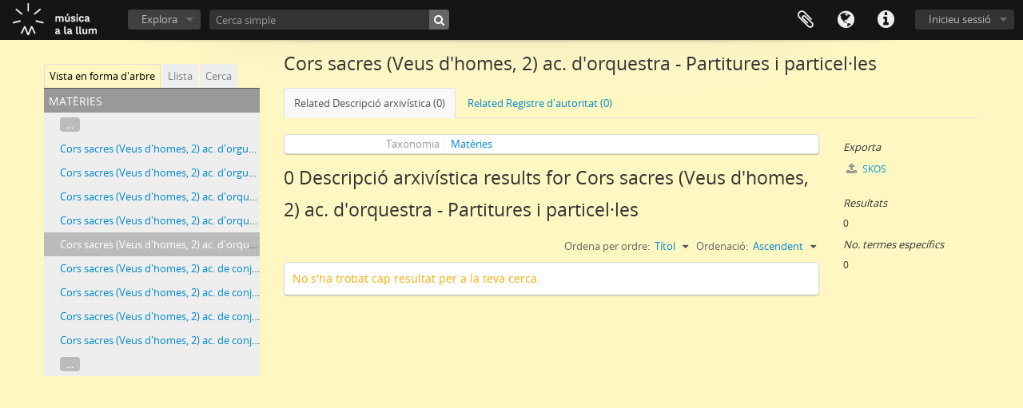

--- FILE ---
content_type: text/html; charset=utf-8
request_url: http://atom.musicaalallum.es/index.php/cors-sacres-veus-dhomes-2-amb-orquestra-partitures-i-particel-les
body_size: 7802
content:
<!DOCTYPE html>
<html lang="ca" dir="ltr">
  <head>
        <meta http-equiv="Content-Type" content="text/html; charset=utf-8" />
<meta http-equiv="X-Ua-Compatible" content="IE=edge,chrome=1" />
    <meta name="title" content="Cors sacres (Veus d&#039;homes, 2) ac. d&#039;orquestra - Partitures i particel·les - Música a la llum" />
<meta name="description" content="Access to memory - Open information management toolkit" />
<meta name="viewport" content="initial-scale=1.0, user-scalable=no" />
    <title>Cors sacres (Veus d&#039;homes, 2) ac. d&#039;orquestra - Partitures i particel·les - Música a la llum</title>
    <link rel="shortcut icon" href="/favicon.ico"/>
    <link media="all" href="/plugins/arDominionPlugin/css/main.css" rel="stylesheet" type="text/css" />
            <script src="/vendor/jquery.js" type="text/javascript"></script>
<script src="/plugins/sfDrupalPlugin/vendor/drupal/misc/drupal.js" type="text/javascript"></script>
<script src="/vendor/yui/yahoo-dom-event/yahoo-dom-event.js" type="text/javascript"></script>
<script src="/vendor/yui/element/element-min.js" type="text/javascript"></script>
<script src="/vendor/yui/button/button-min.js" type="text/javascript"></script>
<script src="/vendor/yui/container/container_core-min.js" type="text/javascript"></script>
<script src="/vendor/yui/menu/menu-min.js" type="text/javascript"></script>
<script src="/vendor/modernizr.js" type="text/javascript"></script>
<script src="/vendor/jquery-ui.js" type="text/javascript"></script>
<script src="/vendor/jquery.ui.resizable.min.js" type="text/javascript"></script>
<script src="/vendor/jquery.expander.js" type="text/javascript"></script>
<script src="/vendor/jquery.masonry.js" type="text/javascript"></script>
<script src="/vendor/jquery.imagesloaded.js" type="text/javascript"></script>
<script src="/vendor/bootstrap/js/bootstrap.js" type="text/javascript"></script>
<script src="/vendor/URI.js" type="text/javascript"></script>
<script src="/vendor/meetselva/attrchange.js" type="text/javascript"></script>
<script src="/js/qubit.js" type="text/javascript"></script>
<script src="/js/treeView.js" type="text/javascript"></script>
<script src="/js/clipboard.js" type="text/javascript"></script>
<script src="/js/blank.js" type="text/javascript"></script>
<script src="/js/dominion.js" type="text/javascript"></script>
  <script type="text/javascript">
//<![CDATA[
jQuery.extend(Qubit, {"relativeUrlRoot":""});
//]]>
</script></head>
  <body class="yui-skin-sam term index">

    
    


<header id="top-bar">

      <a id="logo" rel="home" href="/index.php/" title=""><img alt="AtoM" src="/images/logo.png" /></a>  
  
  <nav>

    
  <div id="user-menu">
    <button class="top-item top-dropdown" data-toggle="dropdown" data-target="#"
      aria-expanded="false">
        Inicieu sessió    </button>

    <div class="top-dropdown-container">

      <div class="top-dropdown-arrow">
        <div class="arrow"></div>
      </div>

      <div class="top-dropdown-header">
        <h2>Esteu registrat? </h2>
      </div>

      <div class="top-dropdown-body">

        <form action="/index.php/user/login" method="post">
          <input type="hidden" name="next" value="http://atom.musicaalallum.es/index.php/cors-sacres-veus-dhomes-2-amb-orquestra-partitures-i-particel-les" id="next" />
          <div class="form-item form-item-email">
  <label for="email">Correu electrònic  <span class="form-required" title="This field is required.">*</span></label>
  <input type="text" name="email" id="email" />
  
</div>

          <div class="form-item form-item-password">
  <label for="password">Contrasenya <span class="form-required" title="This field is required.">*</span></label>
  <input type="password" name="password" autocomplete="off" id="password" />
  
</div>

          <button type="submit">Inicieu sessió</button>

        </form>

      </div>

      <div class="top-dropdown-bottom"></div>

    </div>
  </div>


    <div id="quick-links-menu" data-toggle="tooltip" data-title="Dreceres">

  <button class="top-item" data-toggle="dropdown" data-target="#" aria-expanded="false">Dreceres</button>

  <div class="top-dropdown-container">

    <div class="top-dropdown-arrow">
      <div class="arrow"></div>
    </div>

    <div class="top-dropdown-header">
      <h2>Dreceres</h2>
    </div>

    <div class="top-dropdown-body">
      <ul>
                              <li><a href="/index.php/" title="Inici">Inici</a></li>
                                        <li><a href="/index.php/about" title="Quant a">Quant a</a></li>
                                        <li><a href="http://docs.accesstomemory.org/" title="Ajuda">Ajuda</a></li>
                                                                                              <li><a href="/index.php/privacy" title="Política de privacitat">Política de privacitat</a></li>
                        </ul>
    </div>

    <div class="top-dropdown-bottom"></div>

  </div>

</div>

          <div id="language-menu" data-toggle="tooltip" data-title="Idioma">

  <button class="top-item" data-toggle="dropdown" data-target="#" aria-expanded="false">Idioma</button>

  <div class="top-dropdown-container">

    <div class="top-dropdown-arrow">
      <div class="arrow"></div>
    </div>

    <div class="top-dropdown-header">
      <h2>Idioma</h2>
    </div>

    <div class="top-dropdown-body">
      <ul>
                  <li>
            <a href="/index.php/cors-sacres-veus-dhomes-2-amb-orquestra-partitures-i-particel-les?sf_culture=en&amp;sort=alphabetic&amp;sortDir=asc&amp;listLimit=100" title="English">English</a>          </li>
                  <li>
            <a href="/index.php/cors-sacres-veus-dhomes-2-amb-orquestra-partitures-i-particel-les?sf_culture=es&amp;sort=alphabetic&amp;sortDir=asc&amp;listLimit=100" title="español">español</a>          </li>
                  <li class="active">
            <a href="/index.php/cors-sacres-veus-dhomes-2-amb-orquestra-partitures-i-particel-les?sf_culture=ca&amp;sort=alphabetic&amp;sortDir=asc&amp;listLimit=100" title="català">català</a>          </li>
              </ul>
    </div>

    <div class="top-dropdown-bottom"></div>

  </div>

</div>
    
    <div id="clipboard-menu" data-toggle="tooltip" data-title="Porta-retalls" data-clipboard-status-url="/index.php/user/clipboardStatus" data-alert-message="Note: clipboard items unclipped in this page will be removed from the clipboard when the page is refreshed. You can re-select them now, or reload the page to remove them completely. Using the sort or print preview buttons will also cause a page reload - so anything currently deselected will be lost!">

  <button class="top-item" data-toggle="dropdown" data-target="#" aria-expanded="false">
    Porta-retalls  </button>

  <div class="top-dropdown-container">

    <div class="top-dropdown-arrow">
      <div class="arrow"></div>
    </div>

    <div class="top-dropdown-header">
      <h2>Porta-retalls</h2>
      <span id="count-block" data-information-object-label="Descripció arxivística" data-actor-object-label="Registre d'autoritat" data-repository-object-label="Institució arxivística"></span>
    </div>

    <div class="top-dropdown-body">
      <ul>
        <li class="leaf" id="node_clearClipboard"><a href="/index.php/user/clipboardClear" title="Eliminar la selecció">Eliminar la selecció</a></li><li class="leaf" id="node_goToClipboard"><a href="/index.php/user/clipboard" title="Visualitzar la selecció">Visualitzar la selecció</a></li><li class="leaf" id="node_Load clipboard"><a href="/index.php/user/clipboardLoad" title="Carrega la selecció">Carrega la selecció</a></li><li class="leaf" id="node_saveClipboard"><a href="/index.php/user/clipboardSave" title="Guarda la selecció">Guarda la selecció</a></li>      </ul>
    </div>

    <div class="top-dropdown-bottom"></div>

  </div>

</div>

    
  </nav>

  <div id="search-bar">

    <div id="browse-menu">

  <button class="top-item top-dropdown" data-toggle="dropdown" data-target="#" aria-expanded="false">Explora</button>

  <div class="top-dropdown-container top-dropdown-container-right">

    <div class="top-dropdown-arrow">
      <div class="arrow"></div>
    </div>

    <div class="top-dropdown-header">
      <h2>Explora</h2>
    </div>

    <div class="top-dropdown-body">
      <ul>
        <li class="active leaf" id="node_browseRepositories"><a href="/index.php/repository/browse" title="Institucions arxivístiques">Institucions arxivístiques</a></li><li class="leaf" id="node_browseActors"><a href="/index.php/actor/browse" title="Registres d&#039;autoritat">Registres d&#039;autoritat</a></li><li class="leaf" id="node_browseInformationObjects"><a href="/index.php/informationobject/browse" title="Descripcions arxivístiques">Descripcions arxivístiques</a></li><li class="leaf" id="node_browseSubjects"><a href="/index.php/taxonomy/index/id/35" title="Matèries">Matèries</a></li><li class="leaf" id="node_browseFunctions"><a href="/index.php/function/browse" title="Funcions">Funcions</a></li><li class="leaf" id="node_browsePlaces"><a href="/index.php/taxonomy/index/id/42" title="Llocs">Llocs</a></li><li class="leaf" id="node_browseDigitalObjects"><a href="/index.php/informationobject/browse?view=card&amp;onlyMedia=1&amp;topLod=0" title="Objectes digitals">Objectes digitals</a></li>      </ul>
    </div>

    <div class="top-dropdown-bottom"></div>

  </div>

</div>

    <div id="search-form-wrapper" role="search">

  <h2>Cerca </h2>

  <form action="/index.php/informationobject/browse" data-autocomplete="/index.php/search/autocomplete" autocomplete="off">

    <input type="hidden" name="topLod" value="0"/>
    <input type="hidden" name="sort" value="relevance"/>

          <input type="text" name="query" value="" placeholder="Cerca simple"/>
    
    <button><span>Cerca </span></button>

    <div id="search-realm" class="search-popover">

      
        <div>
          <label>
                          <input name="repos" type="radio" value checked="checked" data-placeholder="Cerca ">
                        Cerca global           </label>
        </div>

        
        
      
      <div class="search-realm-advanced">
        <a href="/index.php/informationobject/browse?showAdvanced=1&topLod=0">
          Cerca avançada &nbsp;&raquo;
        </a>
      </div>

    </div>

  </form>

</div>

  </div>

  
</header>


    
    <div id="wrapper" class="container" role="main">

      
        
      <div class="row">

        <div class="span3">

          <div id="sidebar">

            
  <div class="sidebar-lowering-sort">

  
    
      <ul id="treeview-menu" class="nav nav-tabs">
      <li class="active">
        <a href="#treeview" data-toggle="#treeview">
          Vista en forma d'arbre        </a>
      </li>
      <li>
        <a href="#treeview-list" data-toggle="#treeview-list">
          Llista        </a>
      </li>
      <li>
        <a href="#treeview-search" data-toggle="#treeview-search">
          Cerca         </a>
      </li>
    </ul>
  
  <div id="treeview" class="treeview-term" data-current-id="3263" data-browser="false">

    <div id="treeview-header">
      <p>Matèries</p>
    </div>

    <ul class="unstyled">

                    
            
                          <li class="more" data-xhr-location="/index.php/cors-sacres-veus-dhomes-2-amb-orgue-partitures-vocals/term/treeView" data-content=""><a href="#">...</a></li>        
                                      <li data-xhr-location="/index.php/cors-sacres-veus-dhomes-2-amb-orgue-partitures-vocals/term/treeView" data-content="Cors sacres (Veus d'homes, 2) ac. d'orgue - Partitures vocals"><a href="/index.php/cors-sacres-veus-dhomes-2-amb-orgue-partitures-vocals" title="Cors sacres (Veus d'homes, 2) ac. d'orgue - Partitures vocals">Cors sacres (Veus d'homes, 2) ac. d'orgue - Partitures vocals</a></li>                      <li data-xhr-location="/index.php/cors-sacres-veus-dhomes-2-amb-orgue-partitures-vocals-i-particel-les/term/treeView" data-content="Cors sacres (Veus d'homes, 2) ac. d'orgue - Partitures vocals i particel·les"><a href="/index.php/cors-sacres-veus-dhomes-2-amb-orgue-partitures-vocals-i-particel-les" title="Cors sacres (Veus d'homes, 2) ac. d'orgue - Partitures vocals i particel·les">Cors sacres (Veus d'homes, 2) ac. d'orgue - Partitures vocals i particel·les</a></li>                      <li data-xhr-location="/index.php/cors-sacres-veus-dhomes-2-amb-orquestra-guions-i-particel-les/term/treeView" data-content="Cors sacres (Veus d'homes, 2) ac. d'orquestra - Guions i particel·les"><a href="/index.php/cors-sacres-veus-dhomes-2-amb-orquestra-guions-i-particel-les" title="Cors sacres (Veus d'homes, 2) ac. d'orquestra - Guions i particel·les">Cors sacres (Veus d'homes, 2) ac. d'orquestra - Guions i particel·les</a></li>                      <li data-xhr-location="/index.php/cors-sacres-veus-dhomes-2-amb-orquestra-particel-les/term/treeView" data-content="Cors sacres (Veus d'homes, 2) ac. d'orquestra - Particel·les"><a href="/index.php/cors-sacres-veus-dhomes-2-amb-orquestra-particel-les" title="Cors sacres (Veus d'homes, 2) ac. d'orquestra - Particel·les">Cors sacres (Veus d'homes, 2) ac. d'orquestra - Particel·les</a></li>                  
      
            <li class="active" data-xhr-location="/index.php/cors-sacres-veus-dhomes-2-amb-orquestra-partitures-i-particel-les/term/treeView" data-content="Cors sacres (Veus d'homes, 2) ac. d'orquestra - Partitures i particel·les"><a href="/index.php/cors-sacres-veus-dhomes-2-amb-orquestra-partitures-i-particel-les" title="Cors sacres (Veus d'homes, 2) ac. d'orquestra - Partitures i particel·les">Cors sacres (Veus d'homes, 2) ac. d'orquestra - Partitures i particel·les</a></li>
            
                                      <li data-xhr-location="/index.php/cors-sacres-veus-dhomes-2-ac-de-conjunt-instrumental-arranjaments-particel-les/term/treeView" data-content="Cors sacres (Veus d'homes, 2) ac. de conjunt instrumental - Arranjaments - Particel·les"><a href="/index.php/cors-sacres-veus-dhomes-2-ac-de-conjunt-instrumental-arranjaments-particel-les" title="Cors sacres (Veus d'homes, 2) ac. de conjunt instrumental - Arranjaments - Particel·les">Cors sacres (Veus d'homes, 2) ac. de conjunt instrumental - Arranjaments - Particel·les</a></li>                      <li data-xhr-location="/index.php/cors-sacres-veus-dhomes-2-ac-de-conjunt-instrumental-particel-les/term/treeView" data-content="Cors sacres (Veus d'homes, 2) ac. de conjunt instrumental - Particel·les"><a href="/index.php/cors-sacres-veus-dhomes-2-ac-de-conjunt-instrumental-particel-les" title="Cors sacres (Veus d'homes, 2) ac. de conjunt instrumental - Particel·les">Cors sacres (Veus d'homes, 2) ac. de conjunt instrumental - Particel·les</a></li>                      <li data-xhr-location="/index.php/cors-sacres-veus-dhomes-2-ac-de-conjunt-instrumental-partitures/term/treeView" data-content="Cors sacres (Veus d'homes, 2) ac. de conjunt instrumental - Partitures"><a href="/index.php/cors-sacres-veus-dhomes-2-ac-de-conjunt-instrumental-partitures" title="Cors sacres (Veus d'homes, 2) ac. de conjunt instrumental - Partitures">Cors sacres (Veus d'homes, 2) ac. de conjunt instrumental - Partitures</a></li>                      <li data-xhr-location="/index.php/cors-sacres-veus-dhomes-2-ac-conjunt-instrumental-partitures-i-particel-les/term/treeView" data-content="Cors sacres (Veus d'homes, 2) ac. de conjunt instrumental - Partitures i particel·les"><a href="/index.php/cors-sacres-veus-dhomes-2-ac-conjunt-instrumental-partitures-i-particel-les" title="Cors sacres (Veus d'homes, 2) ac. de conjunt instrumental - Partitures i particel·les">Cors sacres (Veus d'homes, 2) ac. de conjunt instrumental - Partitures i particel·les</a></li>                  
                                  <li class="more" data-xhr-location="/index.php/cors-sacres-veus-dhomes-2-ac-conjunt-instrumental-partitures-i-particel-les/term/treeView" data-content=""><a href="#">...</a></li>        
      
    </ul>

  </div>

  
    <div id="treeview-list">

              <ul>

                      
            <li>
                              <a href="/index.php/acordio-exercicis-practics" title="Acordió - Exercicis pràctics">Acordió - Exercicis pràctics</a>                          </li>

                      
            <li>
                              <a href="/index.php/acordio-metodes" title="Acordió - Mètodes">Acordió - Mètodes</a>                          </li>

                      
            <li>
                              <a href="/index.php/alma-redemptoris-mater-musica" title="Alma Redemptoris Mater (Música)">Alma Redemptoris Mater (Música)</a>                          </li>

                      
            <li>
                              <a href="/index.php/antifones-musica" title="Antífones (Música)">Antífones (Música)</a>                          </li>

                      
            <li>
                              <a href="/index.php/armonica" title="Armónica">Armónica</a>                          </li>

                      
            <li>
                              <a href="/index.php/ave-maria-musica" title="Ave Maria (Música)">Ave Maria (Música)</a>                          </li>

                      
            <li>
                              <a href="/index.php/ave-maris-stella-musica" title="Ave Maris Stella (Música)">Ave Maris Stella (Música)</a>                          </li>

                      
            <li>
                              <a href="/index.php/ave-regina-caelorum-musica" title="Ave Regina caelorum (Música)">Ave Regina caelorum (Música)</a>                          </li>

                      
            <li>
                              <a href="/index.php/ave-verum-corpus-musica" title="Ave verum Corpus (Música)">Ave verum Corpus (Música)</a>                          </li>

                      
            <li>
                              <a href="/index.php/ballets-fragments-particel-les" title="Ballets - Fragments - Particel·les">Ballets - Fragments - Particel·les</a>                          </li>

                      
            <li>
                              <a href="/index.php/bandurria-metodes" title="Bandúrria - Mètodes">Bandúrria - Mètodes</a>                          </li>

                      
            <li>
                              <a href="/index.php/barcaroles-orquestra-partitures" title="Barcaroles (orquestra) - Partitures">Barcaroles (orquestra) - Partitures</a>                          </li>

                      
            <li>
                              <a href="/index.php/benedictus-musica" title="Benedictus (Música)">Benedictus (Música)</a>                          </li>

                      
            <li>
                              <a href="/index.php/bolero-arranjaments-partitures" title="Bolero - Arranjaments - Partitures">Bolero - Arranjaments - Partitures</a>                          </li>

                      
            <li>
                              <a href="/index.php/bolero-violi-i-piano-partitures-i-particel-les" title="Bolero (violí i piano) - Partitures i particel·les">Bolero (violí i piano) - Partitures i particel·les</a>                          </li>

                      
            <li>
                              <a href="/index.php/boleros-partitures" title="Boleros - Partitures">Boleros - Partitures</a>                          </li>

                      
            <li>
                              <a href="/index.php/boleros-sextets-partitures" title="Boleros (sextets) - Partitures">Boleros (sextets) - Partitures</a>                          </li>

                      
            <li>
                              <a href="/index.php/bombardi-metodes" title="Bombardí - Mètodes">Bombardí - Mètodes</a>                          </li>

                      
            <li>
                              <a href="/index.php/cancons-arranjaments-partitures" title="Cançons - Arranjaments - Partitures">Cançons - Arranjaments - Partitures</a>                          </li>

                      
            <li>
                              <a href="/index.php/cancons-arranjaments-partitures-i-particel-les" title="Cançons - Arranjaments - Partitures i Particel·les">Cançons - Arranjaments - Partitures i Particel·les</a>                          </li>

                      
            <li>
                              <a href="/index.php/cancons-fragments-partitures" title="Cançons - Fragments - Partitures">Cançons - Fragments - Partitures</a>                          </li>

                      
            <li>
                              <a href="/index.php/cancons-particel-les" title="Cançons - Particel·les">Cançons - Particel·les</a>                          </li>

                      
            <li>
                              <a href="/index.php/cancons-partitures" title="Cançons - Partitures">Cançons - Partitures</a>                          </li>

                      
            <li>
                              <a href="/index.php/cancons-partitures-i-particel-les" title="Cançons - Partitures i Particel·les">Cançons - Partitures i Particel·les</a>                          </li>

                      
            <li>
                              <a href="/index.php/cancons-partitura-vocal" title="Cançons - Partitures vocals">Cançons - Partitures vocals</a>                          </li>

                      
            <li>
                              <a href="/index.php/cancons-populars-grecia-partitures" title="Cançons populars - Grècia - Partitures">Cançons populars - Grècia - Partitures</a>                          </li>

                      
            <li>
                              <a href="/index.php/cancons-populars-partitures" title="Cançons populars - Partitures">Cançons populars - Partitures</a>                          </li>

                      
            <li>
                              <a href="/index.php/canons-fugues-etc-partitures" title="Cànons, fugues, etc - Partitures">Cànons, fugues, etc - Partitures</a>                          </li>

                      
            <li>
                              <a href="/index.php/cants-religiosos-ac-conjunt-instrumental-partitures-vocals-i-particel-les" title="Cants religiosos ac. conjunt instrumental - Partitures vocals i particel·les">Cants religiosos ac. conjunt instrumental - Partitures vocals i particel·les</a>                          </li>

                      
            <li>
                              <a href="/index.php/cants-religiosos-ac-de-conjunt-instrumental-partitures" title="Cants religiosos ac. de conjunt instrumental - Partitures">Cants religiosos ac. de conjunt instrumental - Partitures</a>                          </li>

                      
            <li>
                              <a href="/index.php/cants-religiosos-ac-de-piano-partitures-i-particel-les" title="Cants religiosos ac. de piano - Partitures i particel·les">Cants religiosos ac. de piano - Partitures i particel·les</a>                          </li>

                      
            <li>
                              <a href="/index.php/cants-religiosos-ac-dorgue-partitures" title="Cants religiosos ac. d'orgue - Partitures">Cants religiosos ac. d'orgue - Partitures</a>                          </li>

                      
            <li>
                              <a href="/index.php/cants-religiosos-amb-orgue-particel-les" title="Cants religiosos amb orgue - Particel·les">Cants religiosos amb orgue - Particel·les</a>                          </li>

                      
            <li>
                              <a href="/index.php/cants-religiosos-amb-orgue-partitures-i-particel-les" title="Cants religiosos amb orgue - Partitures i particel·les">Cants religiosos amb orgue - Partitures i particel·les</a>                          </li>

                      
            <li>
                              <a href="/index.php/cants-religiosos-tenor-ac-de-conjunt-instrumental-guions-i-particel-les" title="Cants religiosos (Tenor) ac. de conjunt instrumental - Guions i particel·les">Cants religiosos (Tenor) ac. de conjunt instrumental - Guions i particel·les</a>                          </li>

                      
            <li>
                              <a href="/index.php/cants-religiosos-tenor-ac-de-conjunt-instrumental-partitures-i-particel-les" title="Cants religiosos (Tenor) ac. de conjunt instrumental - Partitures i particel·les">Cants religiosos (Tenor) ac. de conjunt instrumental - Partitures i particel·les</a>                          </li>

                      
            <li>
                              <a href="/index.php/cants-religiosos-tenor-ac-dorgue-particel-les" title="Cants religiosos (Tenor) ac. d'orgue - Particel·les">Cants religiosos (Tenor) ac. d'orgue - Particel·les</a>                          </li>

                      
            <li>
                              <a href="/index.php/cants-religiosos-tenor-ac-dorgue-partitures-i-particel-les" title="Cants religiosos (Tenor) ac. d'orgue - Partitures i particel·les">Cants religiosos (Tenor) ac. d'orgue - Partitures i particel·les</a>                          </li>

                      
            <li>
                              <a href="/index.php/cants-religiosos-tiple-ac-de-conjunt-instrumental-partitures-i-particel-les" title="Cants religiosos (Tiple) ac. de conjunt instrumental - Partitures i particel·les">Cants religiosos (Tiple) ac. de conjunt instrumental - Partitures i particel·les</a>                          </li>

                      
            <li>
                              <a href="/index.php/cants-religiosos-tiple-ac-de-piano-partitures-i-particel-les" title="Cants religiosos (Tiple) ac. de piano - Partitures i particel·les">Cants religiosos (Tiple) ac. de piano - Partitures i particel·les</a>                          </li>

                      
            <li>
                              <a href="/index.php/cants-sacres-2" title="Cants sacres">Cants sacres</a>                          </li>

                      
            <li>
                              <a href="/index.php/cants-sacres-particel-les" title="Cants sacres - Particel·les">Cants sacres - Particel·les</a>                          </li>

                      
            <li>
                              <a href="/index.php/cants-sacres-ac" title="cants sacres ac.">cants sacres ac.</a>                          </li>

                      
            <li>
                              <a href="/index.php/cants-sacres-ac-de-conjunt-instrumental-arranjaments-particel-les" title="Cants sacres ac. de conjunt instrumental - Arranjaments - Particel·les">Cants sacres ac. de conjunt instrumental - Arranjaments - Particel·les</a>                          </li>

                      
            <li>
                              <a href="/index.php/cants-sacres-ac-de-conjunt-instrumental-arranjaments-partitures-i-particel-les" title="Cants sacres ac. de conjunt instrumental - Arranjaments - Partitures i particel·les">Cants sacres ac. de conjunt instrumental - Arranjaments - Partitures i particel·les</a>                          </li>

                      
            <li>
                              <a href="/index.php/cants-sacres-ac-de-conjunt-instrumental-particel-les" title="Cants sacres ac. de conjunt instrumental - Particel·les">Cants sacres ac. de conjunt instrumental - Particel·les</a>                          </li>

                      
            <li>
                              <a href="/index.php/cants-sacres-ac-de-conjunt-instrumental-partitures-i-particel-les" title="Cants sacres ac. de conjunt instrumental - Partitures i particel·les">Cants sacres ac. de conjunt instrumental - Partitures i particel·les</a>                          </li>

                      
            <li>
                              <a href="/index.php/cants-sacres-ac-de-piano-particel-les" title="Cants sacres ac. de piano - Particel·les">Cants sacres ac. de piano - Particel·les</a>                          </li>

                      
            <li>
                              <a href="/index.php/cants-sacres-ac-de-piano-partitures-vocals" title="Cants sacres ac. de piano - Partitures vocals">Cants sacres ac. de piano - Partitures vocals</a>                          </li>

                      
            <li>
                              <a href="/index.php/cants-sacres-ac-de-quartet-de-corda-arranjaments-particel-les" title="Cants sacres ac. de quartet de corda - Arranjaments - Particel·les">Cants sacres ac. de quartet de corda - Arranjaments - Particel·les</a>                          </li>

                      
            <li>
                              <a href="/index.php/cants-sacres-ac-de-quartet-de-corda-particel-les" title="Cants sacres ac. de quartet de corda - Particel·les">Cants sacres ac. de quartet de corda - Particel·les</a>                          </li>

                      
            <li>
                              <a href="/index.php/cants-sacres-ac-dharmonium-particel-les" title="Cants sacres ac. d'harmònium - Particel·les">Cants sacres ac. d'harmònium - Particel·les</a>                          </li>

                      
            <li>
                              <a href="/index.php/cants-sacres-ac-dharmonium-partitures" title="Cants sacres ac. d'harmònium - Partitures">Cants sacres ac. d'harmònium - Partitures</a>                          </li>

                      
            <li>
                              <a href="/index.php/cants-sacres-ac-dharmonium-partitures-i-particel-les" title="Cants sacres ac. d'harmònium - Partitures i particel·les">Cants sacres ac. d'harmònium - Partitures i particel·les</a>                          </li>

                      
            <li>
                              <a href="/index.php/cants-sacres-ac-dorgue-particel-les" title="Cants sacres ac. d'orgue - Particel·les">Cants sacres ac. d'orgue - Particel·les</a>                          </li>

                      
            <li>
                              <a href="/index.php/cants-sacres-ac-dorgue-partitures" title="Cants sacres ac. d'orgue - Partitures">Cants sacres ac. d'orgue - Partitures</a>                          </li>

                      
            <li>
                              <a href="/index.php/cants-sacres-ac-dorgue-partitures-i-particel-les" title="Cants sacres ac. d'orgue - Partitures i particel·les">Cants sacres ac. d'orgue - Partitures i particel·les</a>                          </li>

                      
            <li>
                              <a href="/index.php/cants-sacres-ac-dorgue-partitures-vocals" title="Cants sacres ac. d'orgue - Partitures vocals">Cants sacres ac. d'orgue - Partitures vocals</a>                          </li>

                      
            <li>
                              <a href="/index.php/cants-sacres-ac-dorgue-i-orquestra-arranjaments-particel-les" title="Cants sacres ac. d'orgue i orquestra - Arranjaments - Particel·les">Cants sacres ac. d'orgue i orquestra - Arranjaments - Particel·les</a>                          </li>

                      
            <li>
                              <a href="/index.php/cants-sacres-ac-dorquestra-particel-les" title="Cants sacres ac. d'orquestra - Particel·les">Cants sacres ac. d'orquestra - Particel·les</a>                          </li>

                      
            <li>
                              <a href="/index.php/cants-sacres-ac-instrumental" title="Cants sacres ac. instrumental">Cants sacres ac. instrumental</a>                          </li>

                      
            <li>
                              <a href="/index.php/cants-sacres-baix-ac-conjunt-instrumental-particel-les" title="Cants sacres (Baix) ac. conjunt instrumental - Particel·les">Cants sacres (Baix) ac. conjunt instrumental - Particel·les</a>                          </li>

                      
            <li>
                              <a href="/index.php/cants-sacres-baix-ac-conjunt-instrumental-partitures-i-particel-les" title="Cants sacres (Baix) ac. conjunt instrumental - Partitures i particel·les">Cants sacres (Baix) ac. conjunt instrumental - Partitures i particel·les</a>                          </li>

                      
            <li>
                              <a href="/index.php/cants-sacres-baix-ac-dorgue-particel-les" title="Cants sacres (Baix) ac. d'orgue - Particel·les">Cants sacres (Baix) ac. d'orgue - Particel·les</a>                          </li>

                      
            <li>
                              <a href="/index.php/cants-sacres-baix-ac-dorgue-partitures-i-particel-les" title="Cants sacres (Baix) ac. d'orgue - Partitures i particel·les">Cants sacres (Baix) ac. d'orgue - Partitures i particel·les</a>                          </li>

                      
            <li>
                              <a href="/index.php/cants-sacres-bariton-arranjaments-particel-les" title="Cants sacres (Baríton) - Arranjaments - Particel·les">Cants sacres (Baríton) - Arranjaments - Particel·les</a>                          </li>

                      
            <li>
                              <a href="/index.php/cants-sacres-bariton-ac-de-conjunt-instrumental-guions-i-particel-les" title="Cants sacres (Baríton) ac. de conjunt instrumental - Guions i particel·les">Cants sacres (Baríton) ac. de conjunt instrumental - Guions i particel·les</a>                          </li>

                      
            <li>
                              <a href="/index.php/cants-sacres-bariton-ac-de-conjunt-instrumental-particel-les" title="Cants sacres (Baríton) ac. de conjunt instrumental - Particel·les">Cants sacres (Baríton) ac. de conjunt instrumental - Particel·les</a>                          </li>

                      
            <li>
                              <a href="/index.php/cants-sacres-bariton-ac-de-conjunt-instrumental-partitures" title="Cants sacres (Baríton) ac. de conjunt instrumental - Partitures">Cants sacres (Baríton) ac. de conjunt instrumental - Partitures</a>                          </li>

                      
            <li>
                              <a href="/index.php/cants-sacres-bariton-ac-de-conjunt-instrumental-partitures-i-particel-les" title="Cants sacres (Baríton) ac. de conjunt instrumental - Partitures i particel·les">Cants sacres (Baríton) ac. de conjunt instrumental - Partitures i particel·les</a>                          </li>

                      
            <li>
                              <a href="/index.php/cants-sacres-bariton-ac-dharmonium-particel-les" title="Cants sacres (Baríton) ac. d'harmònium - Particel·les">Cants sacres (Baríton) ac. d'harmònium - Particel·les</a>                          </li>

                      
            <li>
                              <a href="/index.php/cants-sacres-bariton-ac-dorgue-particel-les" title="Cants sacres (Baríton) ac. d'orgue -- Particel·les">Cants sacres (Baríton) ac. d'orgue -- Particel·les</a>                          </li>

                      
            <li>
                              <a href="/index.php/cants-sacres-bariton-ac-dorgue-partitures" title="Cants sacres (Baríton) ac. d'orgue - Partitures">Cants sacres (Baríton) ac. d'orgue - Partitures</a>                          </li>

                      
            <li>
                              <a href="/index.php/cants-sacres-bariton-ac-dorgue-partitures-i-particel-les" title="Cants sacres (Baríton) ac. d'orgue -- Partitures i particel·les">Cants sacres (Baríton) ac. d'orgue -- Partitures i particel·les</a>                          </li>

                      
            <li>
                              <a href="/index.php/cants-sacres-bariton-ac-dorquestra-guions-i-particel-les" title="Cants sacres (Baríton) ac. d'orquestra - Guions i particel·les">Cants sacres (Baríton) ac. d'orquestra - Guions i particel·les</a>                          </li>

                      
            <li>
                              <a href="/index.php/cants-sacres-bariton-ac-dorquestra-de-corda-particel-les" title="Cants sacres (Baríton) ac. d'orquestra de corda - Particel·les">Cants sacres (Baríton) ac. d'orquestra de corda - Particel·les</a>                          </li>

                      
            <li>
                              <a href="/index.php/cants-sacres-contralt-ac-dorgue-partitures" title="Cants sacres (Contralt) ac. d'orgue - Partitures">Cants sacres (Contralt) ac. d'orgue - Partitures</a>                          </li>

                      
            <li>
                              <a href="/index.php/cants-sacres-contralt-ac-instrumental-particel-les" title="Cants sacres (Contralt) ac. instrumental - Particel·les">Cants sacres (Contralt) ac. instrumental - Particel·les</a>                          </li>

                      
            <li>
                              <a href="/index.php/cants-sacres-soprano-ac-conjunt-instrumental-partitures" title="Cants sacres (Soprano) ac. conjunt instrumental - Partitures">Cants sacres (Soprano) ac. conjunt instrumental - Partitures</a>                          </li>

                      
            <li>
                              <a href="/index.php/cants-sacres-soprano-ac-de-piano-partitures-vocals" title="Cants sacres (Soprano) ac. de piano - Partitures vocals">Cants sacres (Soprano) ac. de piano - Partitures vocals</a>                          </li>

                      
            <li>
                              <a href="/index.php/cants-sacres-soprano-ac-dorgue-particel-les" title="Cants sacres (Soprano) ac. d'orgue - Particel·les">Cants sacres (Soprano) ac. d'orgue - Particel·les</a>                          </li>

                      
            <li>
                              <a href="/index.php/cants-sacres-soprano-ac-dorgue-partitures-vocals" title="Cants sacres (Soprano) ac. d'orgue - Partitures vocals">Cants sacres (Soprano) ac. d'orgue - Partitures vocals</a>                          </li>

                      
            <li>
                              <a href="/index.php/cants-sacres-tenor-particel-les" title="Cants sacres (Tenor) - Particel·les">Cants sacres (Tenor) - Particel·les</a>                          </li>

                      
            <li>
                              <a href="/index.php/cants-sacres-tenor-ac-conjunt-instrumental-particel-les" title="Cants sacres (Tenor) ac. conjunt instrumental - Particel·les">Cants sacres (Tenor) ac. conjunt instrumental - Particel·les</a>                          </li>

                      
            <li>
                              <a href="/index.php/cants-sacres-tenor-ac-conjunt-instrumental-partitures" title="Cants sacres (Tenor) ac. conjunt instrumental - Partitures">Cants sacres (Tenor) ac. conjunt instrumental - Partitures</a>                          </li>

                      
            <li>
                              <a href="/index.php/cants-sacres-tenor-ac-conjunt-instrumental-partitures-i-particel-les" title="Cants sacres (Tenor) ac. conjunt instrumental - Partitures i particel·les">Cants sacres (Tenor) ac. conjunt instrumental - Partitures i particel·les</a>                          </li>

                      
            <li>
                              <a href="/index.php/cants-sacres-tenor-ac-de-conjunt-instrumental-particel-les" title="Cants sacres (Tenor) ac. de conjunt instrumental - Particel·les">Cants sacres (Tenor) ac. de conjunt instrumental - Particel·les</a>                          </li>

                      
            <li>
                              <a href="/index.php/cants-sacres-tenor-ac-de-conjunt-instrumental-partitures" title="Cants sacres (Tenor) ac. de conjunt instrumental - Partitures">Cants sacres (Tenor) ac. de conjunt instrumental - Partitures</a>                          </li>

                      
            <li>
                              <a href="/index.php/cants-sacres-tenor-ac-de-piano-particel-les" title="Cants sacres (Tenor) ac. de piano - Particel·les">Cants sacres (Tenor) ac. de piano - Particel·les</a>                          </li>

                      
            <li>
                              <a href="/index.php/cants-sacres-tenor-ac-de-piano-partitures-i-particel-les" title="Cants sacres (Tenor) ac. de piano - Partitures i particel·les">Cants sacres (Tenor) ac. de piano - Partitures i particel·les</a>                          </li>

                      
            <li>
                              <a href="/index.php/cants-sacres-tenor-ac-de-piano-partitures-vocals" title="Cants sacres (Tenor) ac. de piano - Partitures vocals">Cants sacres (Tenor) ac. de piano - Partitures vocals</a>                          </li>

                      
            <li>
                              <a href="/index.php/cants-sacres-tenor-ac-de-piano-partitures" title="Cants sacres (Tenor) ac. de piano -Partitures">Cants sacres (Tenor) ac. de piano -Partitures</a>                          </li>

                      
            <li>
                              <a href="/index.php/cants-sacres-tenor-ac-de-quartet-de-corda-particel-les" title="Cants sacres (Tenor) ac. de quartet de corda - Particel·les">Cants sacres (Tenor) ac. de quartet de corda - Particel·les</a>                          </li>

                      
            <li>
                              <a href="/index.php/cants-sacres-tenor-ac-dharmonium-particel-les" title="Cants sacres (Tenor) ac. d'harmònium - Particel·les">Cants sacres (Tenor) ac. d'harmònium - Particel·les</a>                          </li>

                      
            <li>
                              <a href="/index.php/cants-sacres-tenor-ac-dharmonium-partitures-i-particel-les" title="Cants sacres (Tenor) ac. d'harmònium - Partitures i particel·les">Cants sacres (Tenor) ac. d'harmònium - Partitures i particel·les</a>                          </li>

                      
            <li>
                              <a href="/index.php/cants-sacres-tenor-ac-dharmonium-partitures-vocals" title="Cants sacres (Tenor) ac. d'harmònium - Partitures vocals">Cants sacres (Tenor) ac. d'harmònium - Partitures vocals</a>                          </li>

                      
            <li>
                              <a href="/index.php/cants-sacres-tenor-ac-dorgue-particel-les" title="Cants sacres (Tenor) ac. d'orgue - Particel·les">Cants sacres (Tenor) ac. d'orgue - Particel·les</a>                          </li>

                      
            <li>
                              <a href="/index.php/cants-sacres-tenor-ac-dorgue-partitures" title="Cants sacres (Tenor) ac. d'orgue - Partitures">Cants sacres (Tenor) ac. d'orgue - Partitures</a>                          </li>

                      
            <li>
                              <a href="/index.php/cants-sacres-tenor-ac-dorgue-partitures-i-particel-les" title="Cants sacres (Tenor) ac. d'orgue - Partitures i particel·les">Cants sacres (Tenor) ac. d'orgue - Partitures i particel·les</a>                          </li>

                      
            <li>
                              <a href="/index.php/cants-sacres-tenor-ac-dorgue-partitures-vocals" title="Cants sacres (Tenor) ac. d'orgue - Partitures vocals">Cants sacres (Tenor) ac. d'orgue - Partitures vocals</a>                          </li>

          
        </ul>

        
          <section>

            <div class="result-count">
              Resultats 1 a 100 de 911            </div>

            <div>
              <div class="pager">
                <ul>

                  
                                      <li class="next">
                      <a href="/index.php/cors-sacres-veus-dhomes-2-amb-orquestra-partitures-i-particel-les?listPage=2&amp;sort=alphabetic&amp;sortDir=asc&amp;listLimit=100" title="Següent  &raquo;">Següent  &raquo;</a>                    </li>
                  
                </ul>
              </div>
            </div>

          </section>

        
      
    </div>

    <div id="treeview-search">

      <form method="get" action="/index.php/subjects" data-not-found="No s'han trobat resultats.">
        <div class="search-box">
          <input type="text" name="query" placeholder="Cerca Matèries" />
          <button type="submit"><i class="fa fa-search"></i></button>
          <button id="treeview-search-settings" href="#"><i class="fa fa-cog"></i></button>
        </div>

        <div class="animateNicely" id="field-options" style="display: none;">
          <ul>
            <li><label><input type="radio" name="queryField" value="All labels" checked>Totes les etiquetes</label></li>
            <li><label><input type="radio" name="queryField" value="Preferred label">Etiqueta preferida</label></li>
            <li><label><input type="radio" name="queryField" value="\'Use for\' labels">Etiquetes 'sinònims'</label></li>
          </ul>
        </div>

      </form>

    </div>

  

    <section id="facets">

      <div class="visible-phone facets-header">
        <a class="x-btn btn-wide">
          <i class="fa fa-filter"></i>
          Filtres        </a>
      </div>

      <div class="content">

        
                            
        
                          
                          
      </div>

    </section>

  
</div>


          </div>

        </div>

        <div class="span9">

          <div id="main-column">

            
  <h1>Cors sacres (Veus d'homes, 2) ac. d'orquestra - Partitures i particel·les</h1>

  <ul class="nav nav-tabs">
  <li class="nav-item active">
          <a class="nav-link" href="#">Related Descripció arxivística (0)</a>
      </li>
  <li class="nav-item ">
          <a class="nav-link" href="#">Related Registre d'autoritat (0)</a>
      </li>
</ul>

  
  

            <div class="row">

              <div class="span7">

                  
                
  <div id="content">
    <div class="field">
  <h3>Taxonomia </h3>
  <div>
    <a href="/index.php/subjects" title="Matèries">Matèries</a>
  </div>
</div>

<div class="field">
  <h3>Codi</h3>
  <div>
          </div>
</div>

<div class="field">
  <h3>Nota(es) d'abast</h3>
  <div>
    <ul>
          </ul>
  </div>
</div>

<div class="field">
  <h3>Nota(es) sobre l'origen </h3>
  <div>
    <ul>
          </ul>
  </div>
</div>

<div class="field">
  <h3>Mostra la nota(es)</h3>
  <div>
    <ul>
          </ul>
  </div>
</div>

<div class="field">
  <h3>Termes jeràrquics </h3>
  <div>

    
    <div class="field">
      <h3>Cors sacres (Veus d'homes, 2) ac. d'orquestra - Partitures i particel·les</h3>
      <div>
        <ul>
                  </ul>
      </div>
    </div>

  </div>
</div>

<div class="field">
  <h3>Termes equivalents </h3>
  <div>

    <div class="field">
      <h3>Cors sacres (Veus d'homes, 2) ac. d'orquestra - Partitures i particel·les</h3>
      <div>
        <ul>
                  </ul>
      </div>
    </div>

  </div>
</div>


<div class="field">
  <h3>Termes associats </h3>
  <div>

    <div class="field">
      <h3>Cors sacres (Veus d'homes, 2) ac. d'orquestra - Partitures i particel·les</h3>
      <div>
        <ul>
                  </ul>
      </div>
    </div>

  </div>
</div>
  </div>

  <section class="actions">
  <ul>

    
    
    
  </ul>
</section>

      <h1>0 Descripció arxivística results for Cors sacres (Veus d'homes, 2) ac. d'orquestra - Partitures i particel·les</h1>

    <section class="header-options">
      
      <div class="pickers">
        <div id="sort-header">
  <div class="sort-options">

    <label>Ordena per ordre:</label>

    <div class="dropdown">

      <div class="dropdown-selected">
                                  <span>Títol </span>
                  
      </div>

      <ul class="dropdown-options">

        <span class="pointer"></span>

                  <li>
                        <a href="/index.php/cors-sacres-veus-dhomes-2-amb-orquestra-partitures-i-particel-les?sort=lastUpdated&sortDir=asc&listLimit=100" data-order="lastUpdated">
              <span>Data canviada</span>
            </a>
          </li>
                  <li>
                        <a href="/index.php/cors-sacres-veus-dhomes-2-amb-orquestra-partitures-i-particel-les?sort=referenceCode&sortDir=asc&listLimit=100" data-order="referenceCode">
              <span>Codi de referència</span>
            </a>
          </li>
                  <li>
                        <a href="/index.php/cors-sacres-veus-dhomes-2-amb-orquestra-partitures-i-particel-les?sort=date&sortDir=asc&listLimit=100" data-order="date">
              <span>Data d'inici </span>
            </a>
          </li>
              </ul>
    </div>
  </div>
</div>

<div id="sort-header">
  <div class="sort-options">

    <label>Ordenació:</label>

    <div class="dropdown">

      <div class="dropdown-selected">
                                  <span>Ascendent</span>
                  
      </div>

      <ul class="dropdown-options">

        <span class="pointer"></span>

                  <li>
                        <a href="/index.php/cors-sacres-veus-dhomes-2-amb-orquestra-partitures-i-particel-les?sortDir=desc&sort=alphabetic&listLimit=100" data-order="desc">
              <span>Descendent</span>
            </a>
          </li>
              </ul>
    </div>
  </div>
</div>
      </div>
    </section>

    <div id="content">

      
      
  <div>
    <h2>No s'ha trobat cap resultat per a la teva cerca.</h2>
  </div>


    </div>
  

                      
              </div>

              <div class="span2">

                <div id="context-menu">

                  
  <div class="sidebar">
      <section id="action-icons">
    <ul>

      
      <li class="separator"><h4>Exporta</h4></li>
      <li>
        <a href="/index.php/cors-sacres-veus-dhomes-2-amb-orquestra-partitures-i-particel-les;skos">
          <i class="fa fa-upload"></i>
          SKOS        </a>
      </li>

    </ul>
  </section>

          <section id="action-icons">
  <ul>

    <li class="separator"><h4>Resultats </h4></li>
    <li>0</li>

    
    <li class="separator"><h4>No. termes específics</h4></li>
    <li>0</li>

    
  </ul>
</section>
      </div>


                </div>

              </div>

            </div>

          </div>

        </div>

      </div>

    </div>

    
    <footer>

  
  
  <div id="print-date">
    Imprès: 2026-01-30  </div>

</footer>

  <script>
    window.ga=window.ga||function(){(ga.q=ga.q||[]).push(arguments)};ga.l=+new Date;
    ga('create', 'UA-193343086-1', 'auto');
        ga('send', 'pageview');
  </script>
  <script async src='https://www.google-analytics.com/analytics.js'></script>

  </body>
</html>
